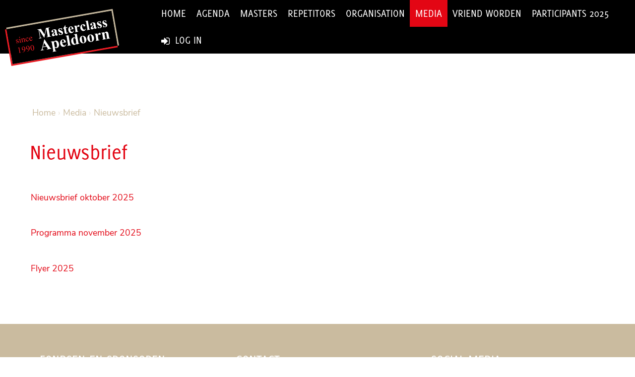

--- FILE ---
content_type: text/html; charset=ISO-8859-1
request_url: https://www.masterclass-apeldoorn.nl/media/nieuwsbrief
body_size: 3540
content:


<!DOCTYPE html>
<html>
<head>
<link rel="icon" type="image/png" href="/favicon.png">
<link rel="apple-touch-icon-precomposed" sizes="144x144" href="https://www.masterclass-apeldoorn.nl/img/apple-touch-icon-144x144-precomposed.png">
<link rel="apple-touch-icon-precomposed" sizes="114x114" href="https://www.masterclass-apeldoorn.nl/img/apple-touch-icon-114x114-precomposed.png">
<link rel="apple-touch-icon-precomposed" sizes="72x72" href="https://www.masterclass-apeldoorn.nl/img/apple-touch-icon-72x72-precomposed.png">
<link rel="apple-touch-icon-precomposed" href="https://www.masterclass-apeldoorn.nl/img/apple-touch-icon-precomposed.png">
<meta charset="iso-8859-1" />
<title>Nieuwsbrief</title>
<meta name="viewport" content="width=device-width, initial-scale=1.0" />
<meta name="description" content="" />
<meta name="keywords" content="" />
<meta name="copyright" content="Stichting Masterclass Apeldoorn" />
<meta name="robots" content="index, follow" />
<meta name="web_author" content="aa webdesign | www.aawebdesign.nl" />
<link rel="stylesheet" href="/css/font-awesome-4.6.3/css/font-awesome.min.css">
<link rel="stylesheet" type="text/css" href="/css/reset.css" />
<link rel="stylesheet" type="text/css" href="/css/basis.css" />
<link rel="stylesheet" type="text/css" href="/css/menu.css" /><style type="text/css">
 		body {
            background: url(/UserFiles/Image/Achtergrond/violin.jpg) center center no-repeat;
            background-attachment: fixed;	
            background-size: cover;
        }
</style>
<!--[if lt IE 9]>
<script src="/js/polyfill-indexOf.js" type="text/javascript"></script>
<script src="//html5shiv.googlecode.com/svn/trunk/html5.js"></script>
<script src="//css3-mediaqueries-js.googlecode.com/svn/trunk/css3-mediaqueries.js"></script>
<script>
      var e = ("abbr,article,aside,audio,canvas,datalist,details," +
        "figure,footer,header,hgroup,mark,menu,meter,nav,output," +
        "progress,section,time,video").split(',');
      for (var i = 0; i < e.length; i++) {
        document.createElement(e[i]);
      }
    </script>
<![endif]-->
<!--[if lt IE 9]>
<link rel="stylesheet" type="text/css" href="/css/lte-ie8.css" />
<script src="/js/scripts/Respond-master/dest/respond.min.js"></script>
<![endif]-->
<script>
  (function(i,s,o,g,r,a,m){i['GoogleAnalyticsObject']=r;i[r]=i[r]||function(){
  (i[r].q=i[r].q||[]).push(arguments)},i[r].l=1*new Date();a=s.createElement(o),
  m=s.getElementsByTagName(o)[0];a.async=1;a.src=g;m.parentNode.insertBefore(a,m)
  })(window,document,'script','//www.google-analytics.com/analytics.js','ga');

  ga('create', 'UA-364955-69', 'auto');
  ga('set', 'forceSSL', true);
  ga('set', 'anonymizeIp', true);
  ga('send', 'pageview');

</script>

<!-- Google tag (gtag.js) -->
<script async src="https://www.googletagmanager.com/gtag/js?id=G-S9W7ZSMCN1"></script>
<script>
  window.dataLayer = window.dataLayer || [];
  function gtag(){dataLayer.push(arguments);}
  gtag('js', new Date());

  gtag('config', 'G-S9W7ZSMCN1');
</script>

<script type="text/javascript" src="https://ajax.googleapis.com/ajax/libs/jquery/1.7.2/jquery.min.js"></script>

</head>

<body >
<input id="toggle" type="checkbox" />
<nav><label class="close" for="toggle" onclick><span>X</span> sluiten</label><ul id="nav">
<li><a href='/' target="_self">Home</a></li>
<li><a href='/agenda' target="_self">Agenda</a></li>
<li class="menu-item-type-custom"><a href='#' class='x has-submenu' target="_self">Masters</a>
<ul class="sub-menu"><li><a href='/masters/chen-halevi' target="_self">Chen Halevi</a></li>
<li><a href='/masters/ella-van-poucke' target="_self">Ella van Poucke</a></li>
<li><a href='/masters/philippe-graffin' target="_self">Philippe Graffin</a></li>
<li><a href='/masters/hannes-minnaar' target="_self">Hannes Minnaar</a></li>
<li><a href='/masters/jeroen-reuling' target="_self">Jeroen Reuling</a></li>
<li><a href='/masters/pierre-henri-xuereb' target="_self">Pierre-Henri Xuereb</a></li>
</ul>
</li>
<li class="menu-item-type-custom"><a href='/repetitors' class='x has-submenu' target="_self">Repetitors</a>
<ul class="sub-menu"><li><a href='/repetitors-2008/mirsa-adami' target="_self">Mirsa Adami</a></li>
<li><a href='/jelger-blanken-2/jelger-blanken' target="_self">Jelger Blanken</a></li>
<li><a href='/repetitors-2008/daniel-kramer' target="_self">Daniel Kramer</a></li>
<li><a href='/repetitors/sander-sittig' target="_self">Sander Sittig</a></li>
<li><a href='/repetitors/noriko-yabe' target="_self">Noriko Yabe</a></li>
<li><a href='/repetitors/caspar-vos' target="_self">Caspar Vos</a></li>
</ul>
</li>
<li class="menu-item-type-custom"><a href='#' class='x has-submenu' target="_self">Organisation</a>
<ul class="sub-menu"><li><a href='/organisation/organisatie' target="_self">Board</a></li>
<li><a href='/organisation/fondsen-en-sponsoren' target="_self">Fondsen en sponsoren</a></li>
<li><a href='/organisation/geschiedenis-apeldoornse-masterclass' target="_self">Geschiedenis</a></li>
<li><a href='/organisation/the-history-of-masterclass-apeldoorn' target="_self">The history of Masterclass Apeldoorn</a></li>
<li><a href='/organisation/anbi' target="_self">ANBI</a></li>
</ul>
</li>
<li class="menu-item-type-custom"><a href='#' class='x has-submenu' id="here" target="_self">Media</a>
<ul class="sub-menu"><li><a href='/media/fotoalbum' target="_self">Foto&#039;s</a></li>
<li><a href='/media/video' target="_self">Video&#039;s</a></li>
<li><a href='/media/audio' target="_self">Soundcloud</a></li>
<li><a href='/media/nieuwsbrief' id="here" target="_self">Nieuwsbrief</a></li>
</ul>
</li>
<li><a href='/vriend-worden' target="_self">vriend worden</a></li>
<li><a href='/participants-2025' target="_self">Participants 2025</a></li>
<li><a href="/intranet"><i class="fa fa-sign-in" aria-hidden="true"></i> log in</a></li></ul></nav>
<div class="wrapper">
  <div class="inner">


<div id="sitecontainer1">
	<div id="header">
		<div id="navigatiecontainer" class="clearfix">
			<div id="navigatie">
				<img src="/img/logo.svg" alt="logo Masterclass Apeldoorn" id="logo" onerror="this.src='/img/logo.png'; this.onerror=null;" />
				<div id="menu"><label class="close" for="toggle" onclick><span>X</span> sluiten</label><ul id="nav">
<li><a href='/' target="_self">Home</a></li>
<li><a href='/agenda' target="_self">Agenda</a></li>
<li class="menu-item-type-custom"><a href='#' class='x has-submenu' target="_self">Masters</a>
<ul class="sub-menu"><li><a href='/masters/chen-halevi' target="_self">Chen Halevi</a></li>
<li><a href='/masters/ella-van-poucke' target="_self">Ella van Poucke</a></li>
<li><a href='/masters/philippe-graffin' target="_self">Philippe Graffin</a></li>
<li><a href='/masters/hannes-minnaar' target="_self">Hannes Minnaar</a></li>
<li><a href='/masters/jeroen-reuling' target="_self">Jeroen Reuling</a></li>
<li><a href='/masters/pierre-henri-xuereb' target="_self">Pierre-Henri Xuereb</a></li>
</ul>
</li>
<li class="menu-item-type-custom"><a href='/repetitors' class='x has-submenu' target="_self">Repetitors</a>
<ul class="sub-menu"><li><a href='/repetitors-2008/mirsa-adami' target="_self">Mirsa Adami</a></li>
<li><a href='/jelger-blanken-2/jelger-blanken' target="_self">Jelger Blanken</a></li>
<li><a href='/repetitors-2008/daniel-kramer' target="_self">Daniel Kramer</a></li>
<li><a href='/repetitors/sander-sittig' target="_self">Sander Sittig</a></li>
<li><a href='/repetitors/noriko-yabe' target="_self">Noriko Yabe</a></li>
<li><a href='/repetitors/caspar-vos' target="_self">Caspar Vos</a></li>
</ul>
</li>
<li class="menu-item-type-custom"><a href='#' class='x has-submenu' target="_self">Organisation</a>
<ul class="sub-menu"><li><a href='/organisation/organisatie' target="_self">Board</a></li>
<li><a href='/organisation/fondsen-en-sponsoren' target="_self">Fondsen en sponsoren</a></li>
<li><a href='/organisation/geschiedenis-apeldoornse-masterclass' target="_self">Geschiedenis</a></li>
<li><a href='/organisation/the-history-of-masterclass-apeldoorn' target="_self">The history of Masterclass Apeldoorn</a></li>
<li><a href='/organisation/anbi' target="_self">ANBI</a></li>
</ul>
</li>
<li class="menu-item-type-custom"><a href='#' class='x has-submenu' id="here" target="_self">Media</a>
<ul class="sub-menu"><li><a href='/media/fotoalbum' target="_self">Foto&#039;s</a></li>
<li><a href='/media/video' target="_self">Video&#039;s</a></li>
<li><a href='/media/audio' target="_self">Soundcloud</a></li>
<li><a href='/media/nieuwsbrief' id="here" target="_self">Nieuwsbrief</a></li>
</ul>
</li>
<li><a href='/vriend-worden' target="_self">vriend worden</a></li>
<li><a href='/participants-2025' target="_self">Participants 2025</a></li>
<li><a href="/intranet"><i class="fa fa-sign-in" aria-hidden="true"></i> log in</a></li></ul></div>
				
				<header>
					<label class="btn" for="toggle" onclick>
					<svg width="30" height="24">
					  <path d="M0,3 30,3" stroke="#C5BA9F" stroke-width="4" class="svg" />
					  <path d="M0,12 30,12" stroke="#C5BA9F" stroke-width="4" class="svg" />
					  <path d="M0,21 30,21" stroke="#C5BA9F" stroke-width="4" class="svg" />
					</svg>
					</label>
				</header>
			</div>
		</div>
		<div id="noimg"></div>
	</div>
	<div id="contentcontainer" class="bg0">	
		<div id="content" class="clearfix">
			<div id="kruimelpad" class="clearfix"><a href="/welkom">Home</a>  &rsaquo; <a href="/media/nieuwsbrief#">Media</a>  &rsaquo; <a href="/media/nieuwsbrief">Nieuwsbrief</a> </div>
			<h1>Nieuwsbrief</h1>
			<div id="hoofdtekst"><p><a href="/UserFiles/File/NieuwsbriefOktober2025.pdf" target="_blank">Nieuwsbrief oktober 2025</a></p>

<p><a href="/UserFiles/File/Programma%202025.pdf" target="_blank">Programma november 2025</a></p>

<p><a href="/UserFiles/File/FlyerNovember.pdf" target="_blank">Flyer 2025</a></p></div>
			<div id="sidebar"></div>
		</div></div>
	<div id="footercontainer" class="bg3 clearfix">
		<div id="footer" class="cols-one clearfix">
			<div class="cols-one">
				<div class="cols-three flex-grid">
					<div class="col"><h2>Fondsen en sponsoren</h2>

<p>- <a href="http://www.apeldoorn.nl" target="_blank">Gemeente Apeldoorn&nbsp;</a><br />
- <a href="https://www.vanlanschotkempen.com/nl-nl" target="_blank">Van Lanschot Kempen</a><br />
- <a href="https://www.rotary.nl/apeldoorntloo/" target="_blank">Rotary Apeldoorn &#39;t Loo</a><br />
- <a href="http://www.berchheemstede.nl" target="_blank">Van den Berch van Heemstede Stichting</a><br />
-&nbsp;<a href="https://www.gilleshondiusfoundation.org/" target="_blank">Gilles Hondius&#8232;Foundation</a><br />
- <a href="http://wellvandersnoek.nl/" target="_blank">Stichting van Well van der Snoek</a><br />
- <a href="https://mullerfonds.nl/" target="_blank">Hendrik Mullerfonds</a><br />
- <a href="https://www.kinsbergenfonds.nl/home" target="_blank">Admiraal van Kinsbergenfonds</a><br />
- <a href="https://hetkersjesfonds.nl/" target="_blank">Het Kersjes Fonds</a></p>

<p><a href="https://www.rotary.nl/apeldoorntloo/" target="_blank"><img alt="" height="50" src="/UserFiles/Image/logo-rotary.jpg" width="67" /></a>&nbsp;&nbsp;<a href="https://www.vanlanschotkempen.com/nl-nl" target="_blank"><img alt="" height="50" src="/UserFiles/Image/Van%20LanschotKempen.jpg" width="70" /></a>&nbsp;&nbsp;<a href="https://www.apeldoorn.nl/" target="_blank"><img alt="" height="50" src="/UserFiles/Image/GemeenteApeldoorn.jpg" width="67" /></a>&nbsp;<a href="https://www.gilleshondiusfoundation.org/" target="_blank"><img alt="" height="50" src="/UserFiles/Image/Hondius.jpg" width="36" /></a><br />
&nbsp;<a href="http://berchheemstede.nl" target="_blank"><img alt="" height="50" src="/UserFiles/Image/berchheemstede.jpg" width="53" /></a>&nbsp; &nbsp;<a href="https://wellvandersnoek.nl/" target="_blank"><img alt="" height="75" src="/UserFiles/Image/wellsnoek.jpg" width="80" /></a>&nbsp;&nbsp;<a href="https://mullerfonds.nl/" target="_blank"><img alt="" height="50" src="/UserFiles/Image/Mullerfonds.jpg" width="84" /></a><br />
<a href="https://www.kinsbergenfonds.nl/home" target="_blank"><img alt="" height="47" src="/UserFiles/Image/Van%20Kinsbergen.jpg" width="50" /></a>&nbsp; <a href="https://hetkersjesfonds.nl/" target="_blank"><img alt="" height="47" src="/UserFiles/Image/Kersjesfonds.jpg" width="50" /></a></p></div>
					<div class="col"><h2>Contact</h2>

<p>Internationale Stichting Masterclass Apeldoorn<br />
Plantsoen Welgelegen 191<br />
7321 ZM Apeldoorn</p>

<p><strong><a href="mailto:info@masterclass-apeldoorn.nl">info@masterclass-apeldoorn.nl</a></strong></p>

<p>KvK 41051161</p></div>
					<div class="col"><h2>Social Media<br />
&nbsp;<a href="https://www.facebook.com/MasterclassApeldoorn/" target="_blank"><span class="fa fa-facebook-official"></span></a><a href="https://soundcloud.com/search?q=masterclass%20apeldoorn" target="_blank" title="Beluister geluidsopnamen van Masterclass Apeldoorn op Soundcloud"><span class="fa fa-soundcloud"></span></a> <a href="https://twitter.com/mclassapeldoorn" target="_blank"><span class="fa fa-twitter-square"></span></a>&nbsp;<a href="https://www.youtube.com/channel/UCRazV819XeWGea_bkEt6WRw" target="_blank"><span class="fa fa-youtube"></span></a></h2>

<p><a href="/organisation/anbi"><img alt="" height="50" src="/UserFiles/Image/ANBI.png" width="63" /></a></p>

<p><a href="http://www.masterclass-apeldoorn.nl/UserFiles/File/Privacyverklaring%20ISMA_NL(1).pdf" target="_blank">Privacybeleid</a></p></div>
				</div>
			</div>
		</div>
	</div>
</div>
	</div>
</div>
<!-- include Cycle2 -->
<script src="/js/scripts/cycle2/jquery.cycle2.min.js"></script>
<script src="/js/scripts/cycle2/jquery.cycle2.swipe.min.js"></script>
<script src="/js/scripts/cycle2/jquery.cycle2.autoheight.min.js"></script>
<script>
$(document).ready(function () {
	 $( 'li.menu-item-type-custom' ).on('click', function(){
		$(this).siblings().find('ul').hide();
		$(this).siblings().find('> a').removeClass('select');
		$(this).find('> a').toggleClass('select');
		$(this).children('ul').toggle();
	 });


	$(".leesmeer").click(function(){
   			$(this).parent().toggleClass('active').siblings().removeClass('active');
			$(".leesmeer").not(this).next(".extra").slideUp("slow");
    		$(this).next(".extra").slideToggle("slow");
	});
	
	$('.go-to-top').click(function () {
		$('html,body').animate({
		scrollTop: 0
		}, 500);
		return false;
	});
	
	$('#content img').css('height', '');
	
});
</script>
<script type="text/javascript" src="/js/scripts/retina.min.js"></script>
</body>
</html>

--- FILE ---
content_type: text/css
request_url: https://www.masterclass-apeldoorn.nl/css/basis.css
body_size: 4551
content:
@charset "utf-8";
/* CSS Document */

/* A font by Jos Buivenga (exljbris) -> www.exljbris.com */
@font-face {
	font-family: 'Conv_Delicious-Roman';
	src: url('fonts/Delicious-Roman.eot');
	src: local('☺'), url('fonts/Delicious-Roman.woff') format('woff'), url('fonts/Delicious-Roman.ttf') format('truetype'), url('fonts/Delicious-Roman.svg') format('svg');
	font-weight: normal;
	font-style: normal;
}
@font-face {
	font-family: 'Conv_Delicious-Italic';
	src: url('fonts/Delicious-Italic.eot');
	src: local('☺'), url('fonts/Delicious-Italic.woff') format('woff'), url('fonts/Delicious-Italic.ttf') format('truetype'), url('fonts/Delicious-Italic.svg') format('svg');
	font-weight: normal;
	font-style: normal;
}
/* nunito-sans-regular - latin */
@font-face {
  font-family: 'Nunito Sans';
  font-style: normal;
  font-weight: 400;
  src: url('/css/fonts/nunito-sans-v6-latin-regular.eot'); /* IE9 Compat Modes */
  src: local(''),
       url('/css/fonts/nunito-sans-v6-latin-regular.eot?#iefix') format('embedded-opentype'), /* IE6-IE8 */
       url('/css/fonts/nunito-sans-v6-latin-regular.woff2') format('woff2'), /* Super Modern Browsers */
       url('/css/fonts/nunito-sans-v6-latin-regular.woff') format('woff'), /* Modern Browsers */
       url('/css/fonts/nunito-sans-v6-latin-regular.ttf') format('truetype'), /* Safari, Android, iOS */
       url('/css/fonts/nunito-sans-v6-latin-regular.svg#NunitoSans') format('svg'); /* Legacy iOS */
}



html {
	/*basis voor baseline grid*/
	font-size: 100%;
	line-height: 1;
	position: relative;
	
}

body {
	font-family: 'Nunito Sans',Sans-Serif; 
	font-size: 1.1em;
	line-height: 1.5;
	color: #414042; /*#5F646A;*/
	margin: 0;
}

img { max-width: 100%; height: auto;  }
img.left { float: left; margin: 0 1em 1em 0; }
img.right { float: right; margin: 0 0 1em 1em; }

p { margin: .75em auto; max-width: 1120px; padding: 1rem 0; }
@media screen and ( max-width: 1120px ) { 
	p { padding: 1rem 2rem; }
	#sidebar p { padding: 1rem; }
	#sidebar h3 { padding-left: 1rem; }
	#sidebar form { padding-left: 1rem; }
}

h1 { font-family: 'Conv_Delicious-Roman'; font-weight: normal; font-size: 2.4em; color:#e30614; }
h1, h2, h3, h4, h5, h6 { font-family: 'Conv_Delicious-Roman'; max-width: 1120px; margin-left: auto; margin-right: auto; }
h2 { font-size: 1.8em; color:#e30614; }
h3 { font-size: 1.3em; }

a:link, a:active, a:visited { color: #E30614; text-decoration: none; }
a:hover { text-decoration: underline; }
/*a.button { background: #e30614; color:#fff; padding: .25em .5em; border-radius: 10px; }
a.button:hover { text-decoration: none; background: #B60510;  }*/

a.button, .button { display: inline-block; background: #e30614; color:#fff; padding: .5em .75em; margin: .25em; text-decoration: none; white-space:nowrap; border: 1px solid #fff; border-radius: 10px; box-shadow: 2px 2px 5px rgba(241,29,26,.6); transition: all .1s ease 0s;  }
a.button:hover, .button:hover { /*background: #B60510;*/ box-shadow: 2px 2px 5px rgba(1,42,106,.8); }
a.button:not(.terug):after { font-family: 'FontAwesome'; content: '\f105'; display: inline-block; padding-left: .75em; }
a.button.terug:before { font-family: 'FontAwesome'; content: '\f104'; display: inline-block; padding-right: .75em; }

a.button_wit, .button_wit { display: inline-block; background: #fff; color:#e30614; padding: .5em .75em; margin: .25em; text-decoration: none; white-space:nowrap; border: 1px solid #e30614; border-radius: 10px; box-shadow: 2px 2px 5px rgba(255,255,255,.6); transition: all .1s ease 0s;  }
a.button_wit:hover, .button_wit:hover { /*background: #B60510;*/ box-shadow: 2px 2px 5px rgba(1,42,106,.8); }
a.button_wit:not(.terug):after { font-family: 'FontAwesome'; content: '\f105'; display: inline-block; padding-left: .75em; }
a.button_wit.terug:before { font-family: 'FontAwesome'; content: '\f104'; display: inline-block; padding-right: .75em; }


/* huisstijl kleuren */
.bg0 { background: #fff; /*wit*/ }
.bg1 { background: #E30614; /*rood*/ }
.bg2 { background: #290102; /*bruin*/ }
.bg3 { background: #CABB9F; /*beige*/ }


/* site opbouw */
#sitecontainer { max-width: 1400px; margin: auto; box-sizing:border-box; }
#header {  }
	#navigatiecontainer { /*height: 85px;*/ background:#000; color:#fff; position: relative; z-index: 2; border-bottom: 1px solid #fff;}
	#slideshow { position: relative; z-index: 1; }
	#slidetekst { position: absolute; bottom: 0; max-width: 990px; margin: 0 auto; }
	#logo { width: 50%; max-width: 130px; position: absolute; top: 8px; left: 10px; }
#contentcontainer { padding: 0 0em;  }
	#content { max-width: 1220px; box-sizing: border-box; margin: 0 auto; padding: 2em 0;  }
	#hoofdtekst { box-sizing: border-box; padding: 1em 0em 2em 0em; color:#000; }
	#sidebar { box-sizing: border-box; padding: 1em 0em 2em 1em; color:#000; }
#footercontainer { margin-bottom: 80vh;  }
	#footer { max-width: 1220px; margin: 2em auto; padding: 1em; }
	.kol3 { box-sizing: border-box; padding: 1em 1em 2em 1em; color:#000; text-align:center; }
	#footer h2 { color:#fff; font-family: 'Conv_Delicious-Roman'; text-transform:uppercase; font-size: 1.5em; font-weight: normal; margin-bottom: 1em; }
	#footer a:link, #footer a:active, #footer a:visited { color:inherit; }
	#footer a:hover { color: #fff; }

#noimg { height: 70px; background:#fff;}

	#content > h1 { margin-left: .7em; }
	#content > h2 { margin-left: .7em; }
	#content > h3 { margin-left: .7em; }
	#hoofdtekst > h3 { margin-left: 1.3em; }
	#hoofdtekst > p { margin: .75em 1.8em; }
@media screen and ( max-width: 1120px ) { 
	#hoofdtekst > p { margin: .75em 0em; }
}


/* fontAwesome */
.fa { font-size: 50px; }
#footer .fa { font-size: 30px; margin-right: .25em; vertical-align: middle; }
#nav .fa, #navigatiecontainer .fa { font-size: 20px; margin-right: .25em; vertical-align: middle; }


#content img { margin: .5em; }
#content ul { padding: 1em 0 1em 2em; list-style:disc; }

.headerimg { display: block; width: 100vw; }

#kruimelpad { padding: 0 0 2em 2em; color: #EAE3D9;  }
#kruimelpad a:link, #kruimelpad a:active, #kruimelpad a:visited { color: #CABB9F; text-decoration:none; }
#kruimelpad a:hover { text-decoration: underline; }

/* tekstblokken */
.blok1 { clear: both; background: #e30614; box-sizing:border-box; padding: 1em; margin-bottom: 1em; }
.blok2 { clear: both; background: #290102; box-sizing:border-box; padding: 1em; margin-bottom: 1em; color:#fff;  }
.blok3 { clear: both; background: #cabb9f; box-sizing:border-box; padding: 1em; margin-bottom: 1em; }
.blok4 { clear: both; border: 1px solid #CABB9F; box-sizing:border-box; padding: 1em; margin-bottom: 1em; line-height:20px; }
.blok5 { clear: both; box-sizing:border-box; margin-bottom: 1em; }	/* fotoblok */
.UK { clear: both; box-sizing:border-box; border: 1px solid #CABB9F; margin-bottom: 1em; background: url(../img/envlag-here.gif) top .75em left .5em no-repeat; padding: 1em 1em 1em 3.5em;  }
.NL { clear: both; box-sizing:border-box; border: 1px solid #CABB9F; margin-bottom: 1em; background: url(../img/nlvlag-here.gif) top .75em left .5em no-repeat; padding: 1em 1em 1em 3.5em;  }
.soundcloud { clear: both; box-sizing:border-box; background: #290102; color:#fff; margin-bottom: 1em; padding: 1em; }
	.soundcloud a { color:#fff; text-decoration: none; }
	.soundcloud:hover { background: #A99163;  }
.citaat { font-family: 'Conv_Delicious-Italic'; font-size: 1.25em; line-height:1.5 }


.blok1 a:link, .blok1 a:active, .blok1 a:visited { color:#fff; text-decoration: underline; }
.blok1 a:hover { color: #000; }
.blok1 a.button { display: inline-block; background: #000; color:#fff; text-transform: uppercase; text-decoration: none; padding: .5em; margin-top: 1.5em; }
.blok1 a.button:hover { text-decoration:none; background:#fff; color:#000; }
.blok1 .titel { color:#fff; text-transform: uppercase; font-size: 1.4em; }

.blok2 a:link, .blok2 a:active, .blok2 a:visited { color:#fff; text-decoration: underline; }
.blok2 a:hover { color: #CABB9F; }
.blok2 a.button { display: inline-block; background: #CABB9F; color:#fff; text-transform: uppercase; text-decoration: none; padding: .5em; margin-top: 1.5em; }
.blok2 a.button:hover { text-decoration:none; background:#fff; color:#CABB9F; }
.blok2 .titel { color:#fff; text-transform: uppercase; font-size: 1.4em; }

.blok3 a:link, .blok3 a:active, .blok3 a:visited { color:#fff; text-decoration: underline; }
.blok3 a:hover { color: #e30614; }
.blok3 a.button { display: inline-block; background: #000; color:#fff; text-transform: uppercase; text-decoration: none; padding: .5em; margin-top: 1.5em; }
.blok3 a.button:hover { text-decoration:none; background:#fff; color:#000; }
.blok3 .titel { color:#fff; text-transform: uppercase; font-size: 1.4em;  }

.blok4 a.button { display: inline-block; background: #e30614; color:#fff; text-transform: uppercase; padding: .5em; margin-top: 1.5em; }
.blok4 a.button:hover { text-decoration:none; background:#CABB9F;  }
.blok4 .titel { color:#e30614; text-transform: uppercase; font-size: 1.4em; }

#contentcontainer ul { margin: 1em; }



/* home */
#home_left { box-sizing: border-box; }
#home_middle { box-sizing: border-box; }


#home_left img, #home_middle img { margin: 0; }


/*access*/
#inlogform {			margin: 0 1em; }
#inlogform .label {		display: block; width: 98%; padding: 0 .375em; margin: 1em 0 0 0; }
#inlogform input { 		width: 98%; padding: .375em; margin: .375em 0;	}
#inlogform input#button { width: 80px; background: #290102; color:#fff; border-radius: 10px; border: none; }
#inlogform input#button:hover { background:#E30614; }
#inlogform input#radio { width: 20px; }
	
	
/* img slideshow */
.slide {  }
.cycle-slideshow, .cycle-slideshow * { -webkit-box-sizing: border-box; -moz-box-sizing: border-box; box-sizing: border-box; }
.cycle-slideshow { width:100%; overflow:hidden; position: relative; z-index: 1; background:#E30614; }
.cycle-slideshow img { display: block; width: /*100%;*/ 100vw; padding: 0; }


/* overlay */
.cycle-overlay { 		-webkit-box-sizing: border-box; -moz-box-sizing: border-box; box-sizing: border-box; 
						font-family: 'Conv_Delicious-Roman'; font-size: 1.05em; 
						padding: 1em 1em 1em 1em;
						position: relative;
						width: 100%; max-width: 990px; 
						z-index: 600;}
/*.cycle-overlay a { 		text-decoration: none; }
.cycle-overlay .tekst {	float: left; color:#000; }
.cycle-overlay h1 {		font-size: 1.4em; color: #000; font-weight: normal; line-height: 1.2 }	
.cycle-overlay h2 {		font-size: .85em; color:#fff; font-weight: normal; line-height: 1.2 }

.cycle-overlay .button { font-family: 'Conv_Delicious-Roman'; font-size: 1.05em; padding: .5em; float: right; text-align:center; background:#fff; border: none; cursor: pointer; }


.cycle-prev, .cycle-next { position: absolute; top: 0px; width: 50px; height: 100%; display: inline-block; opacity: 0.6; z-index: 800; cursor: pointer; }
.cycle-prev { left: 10px; background: url("../img/arrow-left.png") 40% 25% no-repeat; }
.cycle-next { right: 10px; background: url("../img/arrow-right.png") 60% 25% no-repeat; }
.cycle-prev:hover, .cycle-next:hover { opacity: 1; }*/


/* agenda */
.agendaregel { padding: 1em; border-bottom: 1px dotted #CABB9F; margin: 0 1.7em; }
.agenda_icons { float: right; }
.agenda_icons .icon { width: 30px; height: auto; margin-left: .25em; }

.agendaregel:hover, .agendaregel.active { background: #F3F1EC url(../img/bg_agenda.png) top 1em left -0.5em no-repeat; }
.agendaregel:not(.archief):hover .icon .a { fill: #e30614; }

.agendaregel h2 { color: #E30614; font-weight: normal; font-size: 1.4em; }
.agendaregel h3 { color: #988154; font-weight: normal; font-size: 1.2em;}
.agenda_icons .icon:hover .a { fill : #E30614; }
.agendaregel .button { font-family: 'Conv_Delicious-Roman'; font-size: 1em; padding: .5em; text-align:center; background:#000; color:#fff; border: none; cursor: pointer; }
.agendaregel .button:hover { background: #e30614;  }

.agendadetail { padding: 1em; }
.agendadetail h2 { color: #E30614; font-weight: normal; font-size: 1.4em; }
.agendadetail h3 { color: #CABB9F; font-weight: normal; font-size: 1.2em;}


.leesmeer {			width: 15%; min-width: 100px;  font-family: 'Conv_Delicious-Roman'; font-size: 1em; padding: .5em; text-align:center; background:#000; color:#fff; border: none; cursor: pointer;	}
.extra { 			display: none; margin: 1em 0; background:#F3F1EC; } 
.extra p {			clear: both;  }


.agendaregel.archief { margin-top: 1em; }
.agendaregel.archief .leesmeer { width: 100%; text-align:left; background:none; color:#000; font-size: 1.4em; color:#e30614; padding: 0;  }
.archief .extra { line-height: 2; }
.archief .icon { width: 20px; height: auto;  }
.al_titel {		display: inline-block; width: 50%; margin-bottom: .5em; vertical-align:top; }
.al_details {	display: inline-block; width: 40%; color: #7c7c7c; margin-bottom: .5em; vertical-align: top; }



/* agendablok */
.agendablok { /*padding: 1em;*/ }
.agendablok_datum { color:#fff; font-site: .8em; margin-top: .75em; }
.agendablok h1 { color:#fff; font-weight: normal; }
.agendablok h2 { color: #290102; font-size: 1.1em; font-weight: normal; }

.blok2 .agendablok h2 { color: #CABB9F; }
.blok4 .agendablok_datum { color:#e30614; }
.blok4 .agendablok h1 { color: #30614; }


/* fotoalbum */
a .f_album { 			display: block; box-sizing:border-box; border-bottom: 1px dotted #CABB9F;  }
a:hover .f_album { 		background:#F3F1EC; }
.f_album {				padding: .7em; vertical-align:top;  }
.fa_thumb { 			float: left; width: 40%; box-sizing:border-box; max-width: 200px; padding-right: 1.05em; text-align:center; }
.fa_tekst { 			float: left; width: 60%; box-sizing:border-box; font-weight: bold; }
.fa_count { 			color:#000; font-weight: normal; font-size: .85em; }
.fa_nav { 				margin: 0 1em .5em 1em;  }
.fa_group { 			display: table; width: 100%; overflow: hidden; }
.fa_pic { 				display: table-cell; float: left; width: 24%; box-sizing:border-box; text-align:center; background:#F3F1EC; margin:1% 1% 1% 0; padding: .7em; padding-bottom: 100000px; margin-bottom: -99990px; }
a:hover .fa_pic { 		background: #CABB9F; }

.paginering {			line-height: 3; margin: 1em; }
.paginering a {			padding: .375em .75em; border: 1px solid #CABB9F; text-decoration: none; color: #CABB9F; }
.paginering a:hover {	background: #E30614; color: #fff; border: 1px solid #fE30614;	}
.paginering a.here {	background: #CABB9F; color:	#fff; }
.paginering .fa {		font-size: 15px;	}


/* gastouders */
.ga { padding: 1em; border-bottom: 1px dotted #CABB9F; }
.ga:hover, .ga.active { background: #F3F1EC url(../img/bg_agenda.png) top 1em left -0.5em no-repeat; }
.ga label {				font-weight: bold;  }
.ga_naam {				font-weight: bold; }
.ga_adres {				margin-bottom: 1em;}
.ga_contact {			margin-bottom: 1em; }
.ga_guests {			background: #F3F1EC; padding: 1em; }

/* participants */
.participant { padding: 1em; border-bottom: 1px dotted #CABB9F; }
.participant .label { display: inline-block; width: 200px; }


@media screen and (min-width: 30em ) {
	#logo { width: 50%; max-width: 180px; position: absolute; top: 8px; left: 10px; }
}

	/* overlay */
	.cycle-overlay { 		position: absolute; bottom: 0em; left: 1%; right: 0; z-index: 99; max-width: 190px; }
	.cycle-overlay.bg1 { 	background: rgba(227,6,20,0); }
	.cycle-overlay a { 		text-decoration: none; }
	.cycle-overlay .tekst {	float: left; color:#fff; }
	.cycle-overlay h1 {		font-size: 1.8em; color: #000; font-weight: normal; line-height: 1.2; margin-left: 0; }	
	.cycle-overlay p { 		font-size: .9em; margin-left: 0; margin-right: 0; padding: .5rem 0 0; }
	.cycle-overlay h2 {		font-size: 1.15em; color:#fff; font-weight: normal; line-height: 1.2 }

	.cycle-prev { left: 20px; background: none;  }
	.cycle-next { right: 20px; background: none;  }
	.cycle-prev:hover { background: url("../img/arrow-left.png") 40% 50% no-repeat; }
	.cycle-next:hover { background: url("../img/arrow-right.png") 60% 50% no-repeat; }

@media screen and (min-width: 48em) {

	#contentcontainer { padding: 0;  }
	#logo { width: 50%; max-width: 230px; position: absolute; top: 18px; }

	#hoofdtekst { box-sizing: border-box; width: 66.6666%; float: left; padding: 1em 0em 2em 0em; color:#000; }
	#sidebar { box-sizing: border-box; width: 33.3333%; float: left; padding: 1em 0em 2em 1em; color:#000; }


	/* home */
	#home_left { box-sizing: border-box; width: 50%; float: left; padding: 0 1em 0 1em;  }
	#home_middle { box-sizing: border-box; width: 50%; float: left; padding: 0 1em; }


	/* overlay */
	.cycle-overlay { 		position: absolute; bottom: .25em; left: 3%; right: 0; z-index: 99; max-width: 350px; }
	.cycle-overlay.bg1 { 	background: rgba(227,6,20,0); }
	.cycle-overlay a { 		text-decoration: none; }
	.cycle-overlay .tekst {	float: left; color:#fff; }
	.cycle-overlay h1 {		font-size: 1.8em; color: #000; font-weight: normal; line-height: 1.2; margin-left: 0; }	
	.cycle-overlay p { 		font-size: 1.25em; margin-left: 0; margin-right: 0; padding: 1rem 0 0; }
	.cycle-overlay h2 {		font-size: 1.15em; color:#fff; font-weight: normal; line-height: 1.2 }

	/* footer */
	.kol3 { box-sizing: border-box; width: 33.3333%; float: left; padding: 1em 1em 2em 1em; color:#000; text-align:left; }


}
@media screen and (min-width: 64em) {
	.cycle-overlay { 		position: absolute; bottom: 1em; left: 3%; right: 0; z-index: 99; max-width: 500px; }
	.cycle-overlay p { 		font-size: 2em; margin-left: 0; margin-right: 0; }
}
@media screen and (min-width: 75em) {
	.cycle-overlay { 		position: absolute; bottom: 2em; left: 7%; right: 0; z-index: 99; max-width: 500px; }
	.cycle-overlay p { 		font-size: 2.5em; margin-left: 0; margin-right: 0; }
}
/* restyling 2021 */
.section { position: relative; width: 100%; display: flex; /*height: 400px; display: flex; align-items: center; justify-content: center; overflow: hidden;*/ }

.rood { position: relative; color:#fff; background: rgba(227,6,20,1); }
.lgrijs { position: relative; background: #EEEEEE url(../UserFiles/Image/music.jpg) top center no-repeat; background-size: cover; }
.lgoud { position: relative; color:#fff; background: #CABB9F; }
.rood a:link:not(.button_wit), .rood a:active:not(.button_wit), .rood a:visited:not(.button_wit) { color: #fff; }
.rood h1, .rood h2, .rood h3 { color:#fff; }


.equalcols { display: flex; flex-direction: column; justify-content: space-around; flex-wrap: nowrap; align-items: stretch; max-width: 1220px; margin: 0 auto; }
	.equalcols .col1-3 { flex-basis: 100%; background: rgb(229,233,240); padding: 1em; margin-bottom: 1em; }
	.equalcols > p { display: none; }
	.top_up { position: relative; top: -6em;  }
	.equalcols .col1-3 h2 { font-family: 'Roboto Condensed', sans-serif; font-size: 1.5em; color: rgb(1,42,106); font-weight: normal; border-bottom: 1px solid #fff; padding-bottom: .5em; margin-bottom: .5em;  }
	
.flex-grid { display: flex; flex-direction: column; justify-content: space-between; flex-wrap: nowrap; align-items: stretch; }
	.col { /*flex: 1; padding-top: 1em; padding-bottom: 1em;*/ position: relative; }
	/*.col > *:not(img):not(strong):not(span):not(.button_groen)  { padding: 1rem 2rem; }*/
	.col > p, .col > ul, .col > ol { padding: 1rem 2rem; }
	.col > h1, .col > h2, .col > h3, .col > h4 { margin-left: 2rem; margin-right: 2rem; }

	.content .col { /*min-height: 200px;*/ }
	.cols-one > .col { max-width: 1220px; margin: 0 auto; }


	@media screen and (min-width: 48.25em) {
		.equalcols { flex-direction: row;  }
		.equalcols .col1-3 { flex-basis: 30%; border-top: 3px solid #F11D1A; border-bottom: 3px solid #f11d1a; margin-bottom: 0; }
		
		.flex-grid { flex-direction: row; }
		
		
		.cols-two .col { flex-basis: 50%; }
		.cols-three .col { flex-basis: 33.3333%; }
		
		.cols-two-25 div:nth-child(1) { flex-basis: 24%; }
		.cols-two-25 div:nth-child(2) { flex-basis: 74%; }
		
		.cols-two-33 div:nth-child(1) { flex-basis: 33%; }
		.cols-two-33 div:nth-child(2) { flex-basis: 67%; }
		
		.cols-two-66 div:nth-child(1) { flex-basis: 65%; }
		.cols-two-66 div:nth-child(2) { flex-basis: 32%; }
	
		.cols-two-75 div:nth-child(1) { flex-basis: 74%; }
		.cols-two-75 div:nth-child(2) { flex-basis: 24%; }
	
		.cols-three-kleur .col { flex-basis: 31%; }
		.cols-three-mid div:nth-child(1) { flex-basis: 25%; }
		.cols-three-mid div:nth-child(2) { flex-basis: 50%; }
		.cols-three-mid div:nth-child(3) { flex-basis: 25%; }

		.uitgelicht .col { flex-basis: 23%; margin-top: 0; }

	}

	@media screen and (min-width: 1220px) {
		.cols-two, .cols-three { margin: 0 1em; }
	}
		

p.hidden, p:empty { display: none; }



.aafm {
	padding-right: .5em; font-size: .9em;
}
.aafm label { display: block; color:#333; font-size: .8em; }
.aafm .tekstveld { display: inline-block; width: 90%; padding: .25em; font-size: 1em; margin: .25em 0 .5em; }
.aafm .check { margin-bottom: .75em; }
.aafm .special { width:5px; visibility:hidden; }

.error_msg { border: 2px solid #e30614; padding: .5em; }
.error { border: 1px solid #e30614; }

--- FILE ---
content_type: text/css
request_url: https://www.masterclass-apeldoorn.nl/css/menu.css
body_size: 1758
content:
@charset "utf-8";
/* CSS Document */


/*responsive menu*/
#menu {	display: none;	}
#toggle { position: absolute; left: -999em; }

.btn {
  float: right;
  margin: 0;
  background: #000;
  padding: .5em .5em .2em .5em;
  cursor: pointer;
  /*laat de menuknop over het logo heen schuiven*/
  position: relative;
  z-index:10001;
  border: 1px solid #000;
}

.btn:hover .svg { stroke : #fff; } 


nav {
  position: absolute; padding: 5em 0 0 0; background: #000; width: 75%; left: -75%; height: 100%; 
  -webkit-transition: left 0.5s;
     -moz-transition: left 0.5s;
      -ms-transition: left 0.5s;
       -o-transition: left 0.5s;
          transition: left 0.5s;
}

.close { cursor: pointer; color: #fff; }
.close:hover { color: #999; }
.close span { border: 2px solid #fff; border-radius: 50%; padding: 0.2em 0.5em; }
		
#nav { margin: 0.1875em 0 0 0; padding: 0; list-style: none; border-top: 1px solid #fff; }
		
#nav a {
  text-decoration: none;
  color: #fff;
  padding: .5em 0 .5em 5%;
  display: block;
  border-bottom: 1px solid #fff;
  background: rgba(194,14,26,1);
  font-family: 'Conv_Delicious-Roman'; text-transform:uppercase; font-size: 1.2em;
}

#nav a:hover {  background: #000; }

.wrapper { width: 100%; overflow: hidden; }

.inner {
  float: right;
  width: 100%;
  margin-right: 0;

  -webkit-transition: 0.5s;
     -moz-transition: 0.5s;
      -ms-transition: 0.5s;
       -o-transition: 0.5s;
          transition: 0.5s;
}

/* to toggle the menu */
:checked ~ nav { left: 0; }
:checked ~ nav .close { position: absolute; top: 1.5em; left: 4%; display: block; }
:checked ~ .wrapper .inner { margin-right: -75%; }

/**/
/* inklap submenu op mobiel*/
/*submenu*/
#nav ul a { 	font-family: Arial, Helvetica, sans-serif; font-size: 1em; text-transform: none; font-weight: normal; margin: 0; padding: 1em 1em 1em 4em; }
#nav ul ul a { 	padding-left: 6em; }

#nav a.has-submenu {  background: rgba(194,14,26,1) url(../img/arrow.png) right 10px center no-repeat;	}
#nav a.has-submenu:hover {  background: rgba(194,14,26,1) url(../img/arrow-down.png) right 10px center no-repeat;	}
#nav a.x_here.has-submenu {  background: rgba(194,14,26,1) url(../img/arrow-down.png) right 10px center no-repeat;	}

li.menu-item-type-custom > .sub-menu {
	display: none;	/*verbergt het submenu in het responsive menu totdat jquery (body.inc.php onderaan) de boel toont.*/
}



#navigatie { /*max-width: 990px;*/ margin: 0 auto;  }

/*bugfixes voor iOS < 6 en Android 4.1.2*/
body {	-webkit-animation: bugfix infinite 1s; }

 
@-webkit-keyframes bugfix {
  from {padding:0;}
  to {padding:0;}
}


@media screen and (min-width: 900px) {

	:checked ~ .wrapper .inner {
		margin-right: 0%;
	  	 -webkit-transition: 0;
			-moz-transition: 0;
			 -ms-transition: 0;
		  	  -o-transition: 0;
			 	 transition: 0;
	}
	
  nav,
  :checked ~ nav {
    float: right;
    position: static;
    background: transparent;
    padding: 0;
    height: auto;
    width: 100%;
    -webkit-transition: 0;
       -moz-transition: 0;
        -ms-transition: 0;
         -o-transition: 0;
            transition: 0;
  }
		
  nav, 
  #menu .close,
  :checked ~ nav .close {
    display: none;
  }

/**/




	/*menu smartphone*/
	.btn {	display: none;	}

	/* hoofdmenu horizontaal */
	#nav { margin: 0; padding: 0; list-style: none; border-top: none; }
	#nav a {
	  text-decoration: none;
	  color: #fff;
	  padding: 1em 0 1em 5%;
	  display: block;
	  border-bottom: none;
	  /*height: 4em;*/
	  background: none;
	  background-image: none;
	}
	#nav a.has-submenu { background: none; }
	#nav a.has-submenu:hover { background: none; }
	
	#nav a:hover {
	  background: #E30614;
	  background-image: none;
	}
	#nav ul a.has-submenu {  background: rgba(194,14,26,1) url(../img/arrow.png) right 10px center no-repeat;	}
	#nav ul a.has-submenu:hover {  background: #fff url(../img/arrow.png) right 10px center no-repeat;	}
	#nav ul a.x_here.has-submenu {  background: rgba(194,14,26,1) url(../img/arrow-down.png) right 10px center no-repeat;	}



	#menu {				z-index: 600; display: block; -webkit-box-sizing: border-box; -moz-box-sizing: border-box; box-sizing: border-box; padding-left: 314px;	}

	#menu a, #menu h2{	font-family: 'Conv_Delicious-Roman'; text-transform:uppercase; font-size: 1.2em;
		display: block; line-height: 54px; white-space:	nowrap; padding: 0 .5em; color:	#fff; }
	
	#menu ul a {		text-decoration: none; text-align: center; }
	#menu ul a:hover, #menu ul a:active, #menu a#here { background: #E30614; }
	
	#menu ul ul a {		font-family: Arial, Helvetica, sans-serif; font-size: .8em; text-transform: none; font-weight: normal; text-align: left; text-decoration:	none;
						margin: 0; padding: .5em 1em; border-bottom: 1px solid #fff; white-space: normal; width: 17em; line-height: 2; }
	#menu ul ul a, #menu ul ul a:visited {	background-color: #E30614; }
	#menu ul ul a:hover, #menu ul ul a:active, #menu ul ul a#here {	background-color: #fff; color:#e30614;	}
	
	#menu ul{			list-style:	none; margin: 0; padding: 0;  }
	#menu li{			position: relative; float: left; }
	#menu li:hover {	background:#e30614; }
	
	#menu ul ul {		position: absolute; z-index: 500; top: auto; left: 0px; display: none; text-align: left; box-shadow: 3px 3px 8px #000; }
	#menu ul ul ul {	top: 0px; left: 100%; }
	
	/* Begin non-anchor hover selectors */
	
	/* Enter the more specific element (div) selector
	on non-anchor hovers for IE5.x to comply with the
	older version of csshover.htc - V1.21.041022. It
	improves IE's performance speed to use the older
	file and this method */
	
	div#menu li:hover{	cursor:	pointer; z-index: 100; }
	
	div#menu li:hover ul ul,
	div#menu li li:hover ul ul,
	div#menu li li li:hover ul ul,
	div#menu li li li li:hover ul ul
	{display:none;}
	
	div#menu li:hover ul,
	div#menu li li:hover ul,
	div#menu li li li:hover ul,
	div#menu li li li li:hover ul
	{display:block;}
	
	/* End of non-anchor hover selectors */
	
	/* Styling for Expand */
	
	/*#menu a.x, #menu a.x:visited, #menu a.x:active { color:#fff; }
	#menu ul ul a.x, #menu ul ul a.x:visited, #menu ul ul  a.x:active { color:#fff; }
	#menu a.x:hover{ color:#fff; }
	#menu ul ul a.x:hover{ color:#fff; }*/

}

--- FILE ---
content_type: image/svg+xml
request_url: https://www.masterclass-apeldoorn.nl/img/logo.svg
body_size: 10383
content:
<?xml version="1.0" encoding="utf-8"?>
<!-- Generator: Adobe Illustrator 16.0.0, SVG Export Plug-In . SVG Version: 6.00 Build 0)  -->
<!DOCTYPE svg PUBLIC "-//W3C//DTD SVG 1.1//EN" "http://www.w3.org/Graphics/SVG/1.1/DTD/svg11.dtd">
<svg version="1.1" id="Layer_1" xmlns="http://www.w3.org/2000/svg" xmlns:xlink="http://www.w3.org/1999/xlink" x="0px" y="0px"
	 viewBox="0 0 336.674 168.425" enable-background="new 0 0 336.674 168.425"
	 xml:space="preserve">
<polygon fill="#C2B59B" points="317.68,0 3.746,55.354 4.547,59.902 313.934,5.35 332.127,108.522 336.674,107.721 "/>
<polygon fill="#ED1C24" points="0,60.705 18.994,168.425 332.928,113.07 332.126,108.522 22.739,163.076 4.548,59.902 "/>
<rect x="11.258" y="31.83" transform="matrix(0.9848 -0.1736 0.1736 0.9848 -12.0659 30.5106)" width="314.158" height="104.765"/>
<g>
	<defs>
		<rect id="SVGID_1_" width="336.674" height="168.425"/>
	</defs>
	<clipPath id="SVGID_2_">
		<use xlink:href="#SVGID_1_"  overflow="visible"/>
	</clipPath>
	<path clip-path="url(#SVGID_2_)" fill="#FFFFFF" d="M116.805,75.368l4.184-19.066l10.975-1.937l0.13,0.736l-0.874,0.153
		c-0.796,0.141-1.407,0.392-1.838,0.756c-0.297,0.243-0.506,0.602-0.627,1.073c-0.094,0.345-0.018,1.187,0.218,2.524l3.134,17.777
		c0.243,1.378,0.466,2.227,0.676,2.545c0.206,0.318,0.558,0.568,1.052,0.749c0.496,0.178,1.123,0.2,1.88,0.067l0.874-0.153
		l0.13,0.734l-14.077,2.482l-0.13-0.735l0.874-0.154c0.796-0.141,1.407-0.393,1.835-0.754c0.297-0.245,0.508-0.609,0.627-1.094
		c0.09-0.346,0.017-1.194-0.221-2.546l-3.524-19.983l-6.005,26.42l-0.476,0.084l-14.805-22.565l3.349,18.989
		c0.234,1.326,0.409,2.135,0.53,2.428c0.288,0.633,0.76,1.105,1.409,1.422s1.592,0.366,2.825,0.149l0.129,0.734l-9.226,1.627
		l-0.13-0.734l0.281-0.051c0.595-0.092,1.136-0.285,1.619-0.582c0.479-0.297,0.821-0.641,1.026-1.032
		c0.203-0.392,0.323-0.91,0.359-1.561c0.003-0.149-0.102-0.829-0.315-2.036l-3.008-17.061c-0.241-1.364-0.466-2.203-0.671-2.515
		c-0.205-0.313-0.556-0.559-1.053-0.738c-0.497-0.178-1.12-0.202-1.877-0.068l-0.856,0.151l-0.13-0.736l11.018-1.941L116.805,75.368
		z"/>
	<path clip-path="url(#SVGID_2_)" fill="#FFFFFF" d="M148.346,74.952l-1.097-6.223c-1.437,1.224-2.453,2.44-3.045,3.651
		c-0.393,0.809-0.521,1.576-0.393,2.305c0.108,0.609,0.42,1.109,0.938,1.496c0.397,0.298,0.891,0.396,1.488,0.291
		C146.901,76.355,147.603,75.849,148.346,74.952 M148.602,76.403c-1.914,2.402-3.773,3.763-5.574,4.08
		c-1.059,0.187-2.005-0.005-2.828-0.578c-0.826-0.573-1.331-1.381-1.516-2.429c-0.25-1.418,0.136-2.804,1.155-4.151
		c1.018-1.348,3.41-3.325,7.175-5.929l-0.33-1.868c-0.247-1.406-0.478-2.277-0.695-2.616c-0.217-0.337-0.561-0.604-1.035-0.801
		c-0.471-0.197-0.971-0.248-1.5-0.155c-0.864,0.152-1.541,0.47-2.027,0.951c-0.303,0.298-0.428,0.608-0.372,0.926
		c0.05,0.279,0.295,0.591,0.74,0.937c0.606,0.48,0.955,0.986,1.048,1.517c0.115,0.65-0.032,1.247-0.435,1.789
		s-0.995,0.882-1.776,1.021c-0.835,0.146-1.58,0.02-2.233-0.386c-0.651-0.404-1.039-0.944-1.158-1.62
		c-0.169-0.955,0.051-1.934,0.651-2.934c0.604-1.002,1.542-1.854,2.81-2.556c1.272-0.702,2.634-1.183,4.094-1.44
		c1.763-0.31,3.225-0.182,4.384,0.385c1.159,0.569,1.97,1.264,2.426,2.084c0.287,0.524,0.604,1.787,0.958,3.789l1.272,7.219
		c0.15,0.849,0.276,1.376,0.382,1.583c0.102,0.207,0.231,0.353,0.384,0.434c0.15,0.083,0.313,0.11,0.483,0.079
		c0.345-0.061,0.653-0.367,0.926-0.921l0.68,0.371c-0.491,1.099-1.051,1.933-1.679,2.501c-0.633,0.567-1.4,0.934-2.299,1.093
		c-1.062,0.187-1.934,0.084-2.619-0.308C149.41,78.076,148.915,77.389,148.602,76.403"/>
	<path clip-path="url(#SVGID_2_)" fill="#FFFFFF" d="M167.57,56.186l1.417,6.291l-0.675,0.119c-1.142-1.74-2.207-2.877-3.196-3.415
		c-0.992-0.534-1.916-0.729-2.779-0.576c-0.544,0.096-0.974,0.36-1.293,0.792c-0.323,0.435-0.441,0.888-0.357,1.366
		c0.063,0.356,0.26,0.679,0.581,0.963c0.522,0.469,1.873,1.189,4.052,2.167c2.18,0.975,3.66,1.869,4.442,2.681
		c0.776,0.813,1.268,1.789,1.469,2.929c0.182,1.034,0.101,2.095-0.239,3.179c-0.343,1.087-0.937,1.977-1.785,2.674
		c-0.848,0.696-1.842,1.144-2.979,1.345c-0.888,0.156-2.124,0.088-3.707-0.208c-0.424-0.075-0.711-0.1-0.856-0.074
		c-0.437,0.077-0.741,0.474-0.915,1.188l-0.658,0.116l-1.497-6.625l0.678-0.12c0.905,1.645,1.954,2.813,3.149,3.504
		c1.196,0.691,2.257,0.956,3.184,0.792c0.636-0.112,1.12-0.399,1.457-0.861c0.336-0.462,0.455-0.972,0.356-1.53
		c-0.112-0.636-0.408-1.149-0.888-1.545c-0.479-0.394-1.491-0.938-3.036-1.637c-2.276-1.048-3.777-1.889-4.504-2.527
		c-1.066-0.933-1.715-2.057-1.946-3.366c-0.253-1.433,0.013-2.816,0.796-4.15c0.779-1.334,2.109-2.166,3.978-2.495
		c1.006-0.177,2.022-0.104,3.05,0.22c0.394,0.137,0.703,0.185,0.93,0.145c0.238-0.042,0.422-0.126,0.55-0.25
		c0.128-0.126,0.309-0.447,0.547-0.969L167.57,56.186z"/>
	<path clip-path="url(#SVGID_2_)" fill="#FFFFFF" d="M177.934,47.879l1.199,6.801l4.416-0.778l0.348,1.968l-4.416,0.778
		l2.023,11.474c0.188,1.073,0.36,1.757,0.516,2.053c0.154,0.293,0.375,0.515,0.662,0.661c0.283,0.148,0.535,0.203,0.744,0.166
		c0.862-0.151,1.561-0.951,2.101-2.399l0.674,0.332c-0.624,2.734-2.144,4.315-4.558,4.74c-1.178,0.208-2.234,0.057-3.164-0.458
		c-0.934-0.512-1.58-1.151-1.95-1.92c-0.211-0.428-0.494-1.637-0.845-3.625l-1.771-10.042l-2.427,0.429l-0.122-0.695
		c1.465-1.474,2.668-2.965,3.61-4.47c0.943-1.508,1.711-3.14,2.306-4.898L177.934,47.879z"/>
	<path clip-path="url(#SVGID_2_)" fill="#FFFFFF" d="M197.46,58.972c-0.376-2.133-0.752-3.577-1.123-4.33
		c-0.371-0.756-0.841-1.297-1.403-1.619c-0.318-0.19-0.713-0.245-1.175-0.163c-0.688,0.121-1.194,0.56-1.513,1.312
		c-0.573,1.319-0.68,3.005-0.316,5.059l0.122,0.696L197.46,58.972z M202.587,59.442l-10.2,1.799
		c0.553,2.445,1.553,4.278,2.999,5.499c1.106,0.938,2.306,1.295,3.593,1.068c0.795-0.141,1.477-0.489,2.049-1.049
		c0.571-0.559,1.127-1.48,1.666-2.765l0.752,0.32c-0.646,2.23-1.502,3.882-2.569,4.952c-1.071,1.07-2.407,1.746-4.009,2.028
		c-2.758,0.486-5.033-0.206-6.825-2.077c-1.441-1.508-2.388-3.527-2.834-6.06c-0.548-3.104-0.144-5.718,1.209-7.851
		c1.354-2.132,3.157-3.396,5.413-3.794c1.883-0.331,3.65,0.153,5.308,1.452C200.795,54.268,201.945,56.425,202.587,59.442"/>
	<path clip-path="url(#SVGID_2_)" fill="#FFFFFF" d="M211.105,49.042l0.743,4.216c0.894-2.14,1.749-3.606,2.569-4.399
		c0.816-0.794,1.656-1.266,2.516-1.418c0.743-0.131,1.377-0.006,1.9,0.372c0.525,0.378,0.863,0.985,1.011,1.82
		c0.155,0.888,0.062,1.618-0.282,2.182c-0.347,0.568-0.822,0.905-1.434,1.014c-0.699,0.123-1.35,0.005-1.949-0.354
		c-0.594-0.36-0.943-0.557-1.046-0.594c-0.146-0.057-0.306-0.069-0.479-0.038c-0.384,0.067-0.724,0.277-1.017,0.629
		c-0.464,0.547-0.76,1.261-0.89,2.146c-0.199,1.359-0.162,2.816,0.111,4.367l0.754,4.274l0.217,1.11
		c0.134,0.757,0.265,1.231,0.395,1.427c0.223,0.33,0.504,0.55,0.846,0.662c0.338,0.11,0.887,0.121,1.635,0.028l0.127,0.717
		l-10.045,1.771l-0.125-0.716c0.797-0.209,1.306-0.527,1.523-0.956c0.217-0.428,0.188-1.451-0.098-3.069l-1.813-10.278
		c-0.187-1.061-0.359-1.728-0.518-2c-0.2-0.348-0.439-0.585-0.723-0.713c-0.279-0.13-0.744-0.169-1.396-0.124l-0.13-0.736
		L211.105,49.042z"/>
	<path clip-path="url(#SVGID_2_)" fill="#FFFFFF" d="M238.381,58.461l0.699,0.369c-0.584,1.798-1.459,3.214-2.623,4.245
		c-1.166,1.034-2.483,1.678-3.955,1.938c-2.479,0.438-4.627-0.147-6.438-1.756c-1.813-1.605-2.953-3.723-3.416-6.346
		c-0.446-2.534-0.164-4.878,0.851-7.039c1.223-2.608,3.263-4.164,6.127-4.669c1.922-0.339,3.535-0.125,4.838,0.643
		c1.305,0.77,2.061,1.749,2.271,2.941c0.134,0.757,0.013,1.398-0.366,1.931c-0.375,0.532-0.937,0.863-1.679,0.994
		c-0.782,0.138-1.474-0.007-2.077-0.434c-0.599-0.428-1.078-1.292-1.432-2.599c-0.227-0.82-0.52-1.37-0.885-1.647
		c-0.363-0.276-0.752-0.38-1.16-0.309c-0.637,0.112-1.12,0.547-1.452,1.303c-0.509,1.143-0.578,2.767-0.206,4.875
		c0.309,1.75,0.88,3.375,1.721,4.872c0.838,1.499,1.809,2.556,2.916,3.166c0.829,0.442,1.739,0.576,2.734,0.401
		c0.65-0.115,1.238-0.376,1.77-0.785C237.146,60.148,237.734,59.45,238.381,58.461"/>
	<path clip-path="url(#SVGID_2_)" fill="#FFFFFF" d="M244.65,34.496l4.074,23.106c0.23,1.311,0.531,2.123,0.902,2.433
		c0.369,0.312,1.002,0.415,1.9,0.311l0.126,0.717l-10.044,1.771l-0.126-0.716c0.819-0.172,1.385-0.517,1.704-1.038
		c0.212-0.351,0.201-1.184-0.03-2.495l-3.394-19.25c-0.229-1.298-0.529-2.103-0.896-2.413c-0.37-0.311-0.996-0.417-1.883-0.314
		l-0.13-0.736L244.65,34.496z"/>
	<path clip-path="url(#SVGID_2_)" fill="#FFFFFF" d="M262.961,54.742l-1.097-6.223c-1.437,1.224-2.452,2.44-3.045,3.652
		c-0.394,0.808-0.521,1.575-0.394,2.304c0.109,0.609,0.421,1.109,0.938,1.496c0.397,0.298,0.892,0.396,1.488,0.291
		C261.517,56.146,262.219,55.639,262.961,54.742 M263.217,56.193c-1.913,2.402-3.772,3.763-5.573,4.08
		c-1.06,0.187-2.005-0.005-2.828-0.578c-0.826-0.573-1.331-1.381-1.517-2.429c-0.25-1.418,0.137-2.803,1.156-4.151
		c1.019-1.348,3.409-3.325,7.174-5.929l-0.33-1.868c-0.246-1.406-0.478-2.277-0.694-2.616c-0.217-0.337-0.562-0.604-1.035-0.801
		c-0.471-0.197-0.971-0.248-1.5-0.155c-0.864,0.152-1.541,0.47-2.026,0.951c-0.304,0.298-0.429,0.608-0.373,0.926
		c0.051,0.279,0.295,0.592,0.74,0.937c0.606,0.48,0.955,0.987,1.049,1.517c0.114,0.65-0.033,1.247-0.436,1.789
		s-0.995,0.882-1.777,1.021c-0.834,0.146-1.578,0.02-2.231-0.386c-0.651-0.404-1.039-0.944-1.158-1.619
		c-0.168-0.956,0.052-1.935,0.651-2.935c0.604-1.002,1.541-1.854,2.81-2.556c1.272-0.702,2.634-1.183,4.095-1.44
		c1.762-0.31,3.225-0.182,4.383,0.385c1.16,0.569,1.971,1.264,2.427,2.084c0.286,0.524,0.604,1.787,0.958,3.789l1.271,7.219
		c0.15,0.849,0.276,1.376,0.383,1.583c0.102,0.207,0.23,0.353,0.383,0.434c0.15,0.083,0.313,0.11,0.484,0.079
		c0.344-0.06,0.652-0.367,0.926-0.921l0.68,0.371c-0.491,1.099-1.051,1.932-1.68,2.501c-0.633,0.567-1.399,0.934-2.299,1.093
		c-1.062,0.187-1.934,0.084-2.619-0.308C264.025,57.866,263.53,57.179,263.217,56.193"/>
	<path clip-path="url(#SVGID_2_)" fill="#FFFFFF" d="M282.186,35.976l1.417,6.291l-0.675,0.119c-1.143-1.74-2.207-2.877-3.195-3.415
		c-0.992-0.534-1.916-0.729-2.779-0.576c-0.545,0.096-0.973,0.361-1.293,0.792c-0.323,0.435-0.441,0.888-0.356,1.365
		c0.063,0.357,0.259,0.68,0.58,0.964c0.522,0.469,1.873,1.189,4.052,2.167c2.18,0.975,3.66,1.869,4.441,2.681
		c0.777,0.813,1.268,1.789,1.469,2.929c0.182,1.034,0.102,2.095-0.238,3.179c-0.344,1.087-0.938,1.977-1.785,2.674
		c-0.849,0.696-1.842,1.144-2.979,1.344c-0.888,0.157-2.124,0.089-3.707-0.207c-0.424-0.075-0.71-0.1-0.856-0.074
		c-0.437,0.077-0.74,0.474-0.914,1.188l-0.658,0.116l-1.497-6.625l0.678-0.12c0.905,1.645,1.954,2.813,3.149,3.504
		c1.195,0.691,2.257,0.956,3.184,0.792c0.637-0.112,1.12-0.399,1.457-0.861c0.336-0.462,0.455-0.972,0.355-1.53
		c-0.111-0.636-0.407-1.149-0.887-1.545c-0.479-0.394-1.492-0.938-3.037-1.637c-2.275-1.048-3.775-1.889-4.504-2.527
		c-1.066-0.933-1.715-2.057-1.945-3.366c-0.252-1.433,0.013-2.816,0.795-4.15c0.781-1.334,2.109-2.166,3.979-2.495
		c1.006-0.177,2.021-0.104,3.051,0.22c0.394,0.137,0.702,0.185,0.93,0.145c0.238-0.042,0.422-0.126,0.55-0.25
		c0.128-0.126,0.31-0.447,0.547-0.969L282.186,35.976z"/>
	<path clip-path="url(#SVGID_2_)" fill="#FFFFFF" d="M298.035,33.181l1.413,6.292l-0.675,0.119
		c-1.139-1.741-2.203-2.878-3.195-3.415c-0.988-0.535-1.917-0.728-2.775-0.577c-0.545,0.097-0.978,0.361-1.297,0.793
		c-0.32,0.435-0.438,0.888-0.354,1.365c0.063,0.357,0.256,0.68,0.581,0.963c0.518,0.469,1.868,1.191,4.052,2.167
		c2.18,0.976,3.66,1.869,4.438,2.681c0.78,0.813,1.271,1.789,1.473,2.93c0.182,1.034,0.102,2.094-0.242,3.179
		c-0.34,1.086-0.934,1.976-1.781,2.673c-0.849,0.696-1.843,1.145-2.984,1.345c-0.887,0.157-2.123,0.09-3.707-0.206
		c-0.424-0.076-0.705-0.102-0.852-0.075c-0.437,0.077-0.744,0.474-0.919,1.188l-0.657,0.115l-1.494-6.625l0.675-0.119
		c0.905,1.646,1.954,2.813,3.149,3.504c1.195,0.692,2.256,0.955,3.185,0.792c0.636-0.111,1.123-0.399,1.46-0.861
		c0.336-0.463,0.451-0.973,0.354-1.529c-0.113-0.636-0.408-1.15-0.886-1.546c-0.479-0.395-1.491-0.939-3.036-1.638
		c-2.275-1.048-3.779-1.889-4.508-2.525c-1.066-0.934-1.714-2.058-1.945-3.368c-0.253-1.432,0.012-2.816,0.795-4.15
		s2.11-2.165,3.979-2.493c1.009-0.179,2.025-0.105,3.054,0.219c0.394,0.136,0.703,0.184,0.927,0.145
		c0.238-0.042,0.422-0.126,0.549-0.251c0.129-0.125,0.313-0.446,0.547-0.968L298.035,33.181z"/>
	<path clip-path="url(#SVGID_2_)" fill="#FFFFFF" d="M121.502,109.82l-6.282-9.531l-2.775,11.127L121.502,109.82z M122.543,111.321
		l-10.584,1.866l-0.743,3.139c-0.241,1.044-0.306,1.884-0.194,2.519c0.148,0.838,0.594,1.396,1.343,1.675
		c0.44,0.166,1.448,0.172,3.032,0.013l0.144,0.818l-9.966,1.757l-0.144-0.817c1.048-0.352,1.854-0.954,2.415-1.805
		c0.564-0.851,1.155-2.508,1.769-4.97l6.5-25.795l0.419-0.074l15.136,22.663c1.441,2.145,2.545,3.462,3.316,3.949
		c0.581,0.367,1.335,0.508,2.261,0.422l0.144,0.816l-14.492,2.556l-0.144-0.817l0.594-0.104c1.165-0.205,1.954-0.512,2.369-0.92
		c0.282-0.292,0.382-0.658,0.304-1.102c-0.047-0.264-0.137-0.529-0.276-0.794c-0.052-0.128-0.369-0.642-0.953-1.541L122.543,111.321
		z"/>
	<path clip-path="url(#SVGID_2_)" fill="#FFFFFF" d="M146.658,111.397c1.581,1.574,3.097,2.234,4.54,1.98
		c0.795-0.142,1.375-0.677,1.746-1.607c0.545-1.373,0.514-3.796-0.099-7.272c-0.629-3.565-1.478-5.929-2.551-7.091
		c-0.711-0.771-1.541-1.071-2.482-0.905c-1.489,0.263-2.522,1.553-3.098,3.871L146.658,111.397z M147.051,113.629l1.356,7.689
		c0.187,1.062,0.399,1.768,0.634,2.119c0.238,0.354,0.55,0.586,0.933,0.702c0.386,0.113,1.091,0.081,2.125-0.102l0.144,0.817
		l-11.777,2.076l-0.145-0.816c0.908-0.189,1.542-0.566,1.896-1.132c0.235-0.391,0.23-1.293-0.019-2.707l-3.845-21.806
		c-0.257-1.459-0.592-2.359-1.001-2.707c-0.413-0.345-1.107-0.46-2.091-0.347l-0.144-0.819l8.662-1.528l0.479,2.72
		c0.534-1.188,1.135-2.084,1.805-2.688c0.951-0.882,2.062-1.435,3.33-1.659c1.514-0.267,2.981-0.03,4.393,0.707
		c1.416,0.738,2.594,1.894,3.541,3.465c0.945,1.573,1.588,3.33,1.931,5.275c0.368,2.091,0.371,4.062,0.005,5.91
		c-0.363,1.849-1.104,3.337-2.22,4.468c-1.112,1.131-2.45,1.833-4.013,2.109c-1.133,0.2-2.236,0.136-3.312-0.191
		C148.915,114.934,148.025,114.415,147.051,113.629"/>
	<path clip-path="url(#SVGID_2_)" fill="#FFFFFF" d="M174.438,98.026c-0.418-2.372-0.832-3.978-1.248-4.815
		c-0.41-0.838-0.931-1.437-1.559-1.799c-0.355-0.21-0.791-0.269-1.306-0.178c-0.765,0.134-1.327,0.62-1.678,1.457
		c-0.639,1.464-0.756,3.337-0.353,5.621l0.136,0.772L174.438,98.026z M180.135,98.547l-11.334,1.998
		c0.615,2.717,1.725,4.754,3.331,6.112c1.231,1.043,2.565,1.438,3.993,1.186c0.881-0.155,1.641-0.544,2.275-1.165
		c0.638-0.622,1.252-1.644,1.851-3.069l0.838,0.352c-0.716,2.48-1.668,4.315-2.856,5.504c-1.187,1.189-2.674,1.94-4.453,2.254
		c-3.066,0.541-5.594-0.228-7.583-2.308c-1.603-1.675-2.652-3.921-3.148-6.735c-0.607-3.445-0.16-6.353,1.345-8.721
		c1.502-2.37,3.507-3.774,6.009-4.216c2.092-0.369,4.059,0.169,5.899,1.614C178.143,92.797,179.423,95.194,180.135,98.547"/>
	<path clip-path="url(#SVGID_2_)" fill="#FFFFFF" d="M187.474,77.775L192,103.448c0.258,1.459,0.592,2.36,1.002,2.707
		c0.412,0.345,1.113,0.459,2.111,0.344l0.141,0.795l-11.156,1.968l-0.141-0.796c0.908-0.189,1.537-0.574,1.893-1.152
		c0.234-0.392,0.222-1.316-0.035-2.774l-3.771-21.387c-0.254-1.442-0.588-2.336-0.996-2.684c-0.409-0.346-1.107-0.461-2.088-0.348
		l-0.144-0.819L187.474,77.775z"/>
	<path clip-path="url(#SVGID_2_)" fill="#FFFFFF" d="M208.326,88.543c-1.459-1.901-2.977-2.712-4.551-2.434
		c-0.547,0.096-0.969,0.321-1.271,0.68c-0.463,0.552-0.766,1.434-0.911,2.644c-0.142,1.211-0.007,3,0.411,5.371
		c0.461,2.608,0.992,4.504,1.598,5.688c0.602,1.186,1.286,1.997,2.045,2.439c0.391,0.222,0.878,0.28,1.467,0.177
		c1.297-0.229,2.34-1.461,3.129-3.697L208.326,88.543z M212.041,73.443l4.192,23.773c0.283,1.604,0.497,2.547,0.638,2.826
		c0.203,0.466,0.49,0.787,0.862,0.963c0.375,0.178,0.978,0.225,1.815,0.136l0.129,0.73l-8.43,3.24l-0.576-3.27
		c-0.821,1.451-1.6,2.478-2.338,3.077c-0.736,0.602-1.623,0.992-2.653,1.173c-2.636,0.465-4.931-0.345-6.877-2.432
		c-1.573-1.695-2.606-3.938-3.097-6.72c-0.393-2.225-0.359-4.283,0.094-6.18c0.457-1.895,1.271-3.409,2.447-4.543
		c1.174-1.134,2.527-1.836,4.059-2.105c0.988-0.174,1.895-0.137,2.73,0.111c0.834,0.247,1.771,0.772,2.806,1.577l-1.099-6.229
		c-0.277-1.576-0.51-2.516-0.701-2.815c-0.25-0.396-0.571-0.666-0.963-0.81c-0.389-0.145-1.071-0.13-2.041,0.041l-0.164-0.93
		L212.041,73.443z"/>
	<path clip-path="url(#SVGID_2_)" fill="#FFFFFF" d="M228.765,81.065c-0.75,0.132-1.347,0.529-1.782,1.191
		c-0.438,0.661-0.596,1.846-0.471,3.544c0.128,1.703,0.452,4.042,0.977,7.017c0.277,1.577,0.641,3.031,1.088,4.364
		c0.349,1.018,0.832,1.752,1.459,2.203c0.629,0.451,1.277,0.617,1.955,0.497c0.664-0.117,1.184-0.396,1.563-0.845
		c0.482-0.601,0.744-1.369,0.777-2.3c0.048-1.452-0.305-4.307-1.055-8.563c-0.442-2.505-0.885-4.199-1.33-5.085
		c-0.445-0.887-0.978-1.494-1.597-1.826C229.91,81.022,229.383,80.956,228.765,81.065 M228.398,79.512
		c1.799-0.316,3.549-0.147,5.262,0.509c1.709,0.654,3.119,1.766,4.223,3.333c1.104,1.566,1.836,3.366,2.193,5.398
		c0.518,2.932,0.203,5.516-0.938,7.751c-1.373,2.704-3.646,4.333-6.813,4.893c-3.108,0.548-5.694-0.119-7.756-2.003
		c-2.065-1.884-3.35-4.264-3.855-7.135c-0.521-2.961-0.121-5.692,1.207-8.196C223.25,81.556,225.41,80.039,228.398,79.512"/>
	<path clip-path="url(#SVGID_2_)" fill="#FFFFFF" d="M251.39,77.076c-0.754,0.133-1.347,0.529-1.787,1.191
		c-0.437,0.662-0.591,1.846-0.466,3.544c0.124,1.704,0.449,4.042,0.973,7.017c0.278,1.578,0.641,3.031,1.088,4.365
		c0.348,1.018,0.836,1.75,1.463,2.202c0.625,0.452,1.276,0.617,1.955,0.497c0.661-0.116,1.184-0.396,1.559-0.844
		c0.486-0.602,0.748-1.37,0.777-2.3c0.049-1.452-0.302-4.308-1.052-8.563c-0.442-2.505-0.887-4.199-1.329-5.085
		c-0.445-0.887-0.978-1.494-1.6-1.826C252.535,77.033,252.008,76.967,251.39,77.076 M251.023,75.522
		c1.794-0.315,3.549-0.147,5.26,0.51c1.711,0.653,3.116,1.765,4.221,3.333c1.104,1.566,1.836,3.366,2.193,5.398
		c0.518,2.931,0.207,5.514-0.934,7.75c-1.376,2.704-3.646,4.333-6.814,4.893c-3.106,0.548-5.692-0.119-7.758-2.003
		c-2.063-1.884-3.349-4.264-3.855-7.134c-0.521-2.962-0.117-5.693,1.211-8.197C245.875,77.566,248.033,76.05,251.023,75.522"/>
	<path clip-path="url(#SVGID_2_)" fill="#FFFFFF" d="M272.585,72.358l0.826,4.684c0.991-2.376,1.942-4.005,2.849-4.887
		c0.907-0.881,1.84-1.407,2.799-1.576c0.825-0.145,1.527-0.007,2.11,0.414c0.584,0.421,0.959,1.096,1.123,2.024
		c0.174,0.985,0.067,1.796-0.315,2.424c-0.381,0.629-0.912,1.003-1.591,1.123c-0.778,0.137-1.501,0.008-2.165-0.393
		c-0.66-0.399-1.051-0.619-1.164-0.66c-0.16-0.063-0.339-0.077-0.531-0.043c-0.427,0.074-0.803,0.31-1.129,0.7
		c-0.516,0.607-0.845,1.401-0.99,2.384c-0.221,1.514-0.178,3.131,0.127,4.854l0.838,4.75l0.238,1.233
		c0.148,0.84,0.293,1.369,0.438,1.586c0.248,0.365,0.563,0.61,0.939,0.732c0.377,0.124,0.983,0.136,1.815,0.034l0.14,0.796
		l-11.155,1.967l-0.14-0.796c0.885-0.23,1.449-0.585,1.691-1.061c0.242-0.477,0.207-1.611-0.109-3.409l-2.016-11.422
		c-0.207-1.178-0.4-1.919-0.575-2.223c-0.218-0.388-0.487-0.651-0.799-0.794c-0.313-0.141-0.831-0.187-1.551-0.136l-0.146-0.818
		L272.585,72.358z"/>
	<path clip-path="url(#SVGID_2_)" fill="#FFFFFF" d="M292.534,68.841l0.472,2.674c0.859-1.335,1.729-2.351,2.606-3.045
		c0.881-0.695,1.879-1.141,2.999-1.338c1.343-0.237,2.52-0.061,3.531,0.528c1.017,0.588,1.77,1.407,2.26,2.461
		c0.382,0.798,0.784,2.391,1.205,4.776l1.418,8.041c0.279,1.59,0.602,2.557,0.957,2.896c0.357,0.338,0.997,0.479,1.928,0.422
		l0.141,0.796l-10.448,1.842l-0.142-0.795c0.764-0.241,1.264-0.663,1.51-1.269c0.17-0.409,0.125-1.343-0.131-2.802l-1.621-9.19
		c-0.299-1.693-0.551-2.751-0.764-3.168c-0.21-0.419-0.494-0.723-0.853-0.91c-0.362-0.185-0.732-0.247-1.116-0.179
		c-1.266,0.223-2.285,1.337-3.057,3.342l1.953,11.068c0.271,1.546,0.59,2.501,0.951,2.861c0.356,0.362,0.938,0.525,1.735,0.491
		l0.14,0.796l-10.449,1.842l-0.14-0.795c0.854-0.241,1.423-0.631,1.706-1.166c0.195-0.37,0.151-1.349-0.13-2.938l-2.058-11.666
		c-0.274-1.562-0.588-2.508-0.943-2.841c-0.355-0.331-1-0.477-1.934-0.433l-0.145-0.818L292.534,68.841z"/>
	<path clip-path="url(#SVGID_2_)" fill="#ED1C24" d="M77.511,111.581c-0.042-1.441,0.163-2.539,0.616-3.296
		c0.333-0.555,0.769-0.88,1.306-0.975c0.457-0.081,0.871-0.019,1.241,0.184c0.517,0.301,0.997,0.879,1.442,1.736
		c0.595,1.157,1.053,2.652,1.376,4.483c0.436,2.472,0.592,4.418,0.468,5.84c-0.078,0.941-0.312,1.645-0.702,2.107
		c-0.391,0.465-0.799,0.734-1.226,0.81c-0.892,0.157-1.667-0.313-2.324-1.41c-0.791-1.301-1.382-3.057-1.772-5.268
		C77.696,114.427,77.554,113.022,77.511,111.581 M77.825,121.186c1.337,1.628,2.772,2.307,4.303,2.037
		c0.774-0.136,1.526-0.572,2.255-1.308c0.729-0.734,1.247-1.801,1.554-3.198c0.308-1.397,0.297-3.027-0.032-4.892
		c-0.469-2.66-1.452-4.661-2.95-6c-1.201-1.083-2.417-1.516-3.648-1.299c-0.758,0.134-1.447,0.521-2.067,1.159
		c-0.802,0.809-1.363,1.923-1.682,3.343c-0.32,1.42-0.318,3.046,0.005,4.877C75.942,118.054,76.696,119.813,77.825,121.186
		 M69.392,117.764c-0.467,0.261-0.882,0.424-1.245,0.488c-0.75,0.132-1.442-0.097-2.075-0.686c-0.868-0.814-1.449-2.056-1.743-3.722
		c-0.22-1.247-0.121-2.233,0.297-2.958c0.417-0.726,0.977-1.15,1.68-1.274c0.608-0.106,1.193,0.034,1.754,0.424
		s1.05,1.006,1.467,1.849c0.418,0.842,0.694,1.646,0.829,2.412c0.108,0.615,0.182,1.448,0.221,2.501
		C70.254,117.18,69.859,117.502,69.392,117.764 M65.365,126.228c1.5-0.265,2.812-0.927,3.935-1.989
		c1.384-1.294,2.378-2.79,2.982-4.487c0.604-1.698,0.749-3.439,0.435-5.224c-0.35-1.981-1.22-3.546-2.611-4.692
		c-1.132-0.925-2.357-1.271-3.675-1.037c-1.563,0.274-2.713,1.166-3.449,2.671c-0.611,1.24-0.793,2.562-0.546,3.968
		c0.255,1.444,0.862,2.532,1.821,3.263s2.003,0.996,3.132,0.797c1.003-0.177,2.054-0.772,3.153-1.79
		c-0.08,1.439-0.431,2.809-1.053,4.106s-1.334,2.256-2.137,2.874c-0.803,0.618-1.716,1.025-2.739,1.222l0.077,0.438L65.365,126.228z
		 M56.658,120.009c-0.466,0.261-0.882,0.424-1.245,0.487c-0.75,0.133-1.441-0.096-2.074-0.684c-0.869-0.816-1.45-2.057-1.743-3.723
		c-0.22-1.247-0.121-2.233,0.296-2.958c0.418-0.726,0.978-1.149,1.681-1.273c0.608-0.107,1.192,0.034,1.753,0.423
		c0.561,0.391,1.051,1.005,1.468,1.849c0.417,0.842,0.693,1.646,0.828,2.412c0.109,0.615,0.183,1.449,0.221,2.501
		C57.52,119.426,57.125,119.747,56.658,120.009 M52.631,128.473c1.5-0.264,2.812-0.927,3.936-1.988
		c1.383-1.294,2.377-2.79,2.982-4.489c0.604-1.697,0.749-3.438,0.434-5.223c-0.349-1.982-1.22-3.546-2.61-4.693
		c-1.132-0.924-2.357-1.27-3.676-1.036c-1.563,0.275-2.712,1.166-3.448,2.672c-0.612,1.238-0.794,2.562-0.546,3.967
		c0.255,1.445,0.862,2.533,1.821,3.263c0.959,0.73,2.003,0.996,3.132,0.797c1.003-0.177,2.053-0.772,3.152-1.789
		c-0.08,1.438-0.431,2.808-1.052,4.105c-0.622,1.298-1.335,2.256-2.137,2.874c-0.803,0.618-1.717,1.024-2.74,1.222l0.077,0.438
		L52.631,128.473z M38.416,116.081c0.478-0.337,0.863-0.53,1.155-0.582c0.205-0.035,0.391-0.008,0.558,0.086
		c0.167,0.092,0.301,0.26,0.401,0.503c0.137,0.317,0.309,1.061,0.515,2.229l1.528,8.669c0.17,0.964,0.229,1.549,0.176,1.758
		c-0.053,0.209-0.18,0.391-0.38,0.543c-0.201,0.154-0.679,0.306-1.435,0.455l0.078,0.438l6.04-1.065l-0.078-0.438
		c-0.729,0.111-1.222,0.13-1.48,0.053c-0.258-0.076-0.444-0.219-0.558-0.427c-0.114-0.207-0.25-0.761-0.409-1.661l-2.391-13.562
		l-0.39,0.069l-3.572,2.596L38.416,116.081z"/>
	<path clip-path="url(#SVGID_2_)" fill="#ED1C24" d="M73.622,84.547c0.428-0.601,0.969-0.959,1.624-1.074
		c0.427-0.075,0.857-0.021,1.293,0.163c0.435,0.184,0.79,0.479,1.066,0.886c0.176,0.263,0.345,0.737,0.508,1.426l-5.022,0.885
		C73.018,85.909,73.195,85.146,73.622,84.547 M80.709,86.197c-0.237-1.343-0.817-2.346-1.74-3.009
		c-0.922-0.664-1.992-0.888-3.208-0.674c-1.437,0.253-2.539,0.983-3.308,2.189c-0.768,1.206-0.989,2.736-0.661,4.592
		c0.302,1.713,1.006,2.996,2.113,3.847c1.106,0.852,2.311,1.161,3.614,0.932c1.2-0.211,2.12-0.831,2.761-1.86
		s0.949-2.099,0.924-3.21l-0.409-0.172c-0.188,1.01-0.511,1.757-0.967,2.24c-0.456,0.483-1.039,0.787-1.75,0.912
		c-1.066,0.188-2.074-0.105-3.025-0.883c-0.951-0.775-1.565-1.971-1.841-3.583L80.709,86.197z M69.93,90.649
		c-0.242,1.028-0.548,1.763-0.918,2.201c-0.523,0.639-1.171,1.025-1.945,1.161c-1.082,0.191-2.028-0.153-2.838-1.032
		c-0.81-0.878-1.329-1.965-1.558-3.26c-0.224-1.271-0.084-2.35,0.419-3.237c0.378-0.669,0.962-1.072,1.752-1.212
		c0.489-0.087,0.893-0.036,1.211,0.152c0.32,0.197,0.542,0.524,0.668,0.982c0.125,0.458,0.27,0.758,0.433,0.899
		c0.29,0.259,0.668,0.347,1.134,0.264c0.347-0.061,0.601-0.2,0.762-0.421c0.161-0.219,0.215-0.479,0.162-0.778
		c-0.107-0.608-0.554-1.135-1.341-1.577c-0.786-0.444-1.712-0.572-2.778-0.384c-1.421,0.251-2.545,0.999-3.372,2.242
		c-0.826,1.245-1.089,2.721-0.789,4.427c0.311,1.76,1.015,3.076,2.113,3.949c1.099,0.873,2.264,1.2,3.495,0.983
		c1.034-0.182,1.91-0.733,2.627-1.654c0.717-0.92,1.095-2.12,1.136-3.601L69.93,90.649z M50.881,86.914l-0.509,0.09l-3.035,1.903
		l0.253,0.395c0.287-0.173,0.541-0.279,0.762-0.318c0.205-0.035,0.378-0.013,0.519,0.068c0.14,0.081,0.265,0.258,0.375,0.532
		c0.109,0.273,0.278,1.062,0.508,2.365l0.71,4.025c0.139,0.79,0.137,1.342-0.007,1.656c-0.144,0.315-0.493,0.52-1.045,0.618
		l-0.237,0.042l0.075,0.426l5.365-0.946l-0.075-0.426c-0.592,0.104-0.994,0.12-1.207,0.048c-0.212-0.073-0.393-0.214-0.544-0.423
		c-0.118-0.159-0.241-0.604-0.371-1.339l-1.008-5.72c0.75-1.191,1.595-1.869,2.535-2.035c0.608-0.107,1.079,0.04,1.415,0.439
		c0.335,0.401,0.59,1.096,0.764,2.082l0.783,4.441c0.11,0.624,0.159,0.998,0.149,1.122c-0.026,0.313-0.127,0.564-0.301,0.755
		c-0.174,0.189-0.514,0.329-1.019,0.418l-0.225,0.039l0.075,0.427l5.365-0.946l-0.075-0.427c-0.521,0.092-0.888,0.101-1.101,0.024
		c-0.213-0.077-0.38-0.206-0.502-0.388c-0.154-0.226-0.291-0.682-0.412-1.368l-0.817-4.631c-0.172-0.979-0.387-1.69-0.644-2.134
		c-0.373-0.634-0.798-1.062-1.277-1.282c-0.478-0.222-1.014-0.279-1.606-0.176c-1.153,0.203-2.23,1.184-3.231,2.939L50.881,86.914z
		 M44.202,88.092l-3.035,1.903l0.241,0.396c0.295-0.174,0.553-0.281,0.774-0.319c0.205-0.036,0.376-0.016,0.512,0.063
		c0.136,0.078,0.253,0.238,0.353,0.481c0.133,0.335,0.302,1.09,0.51,2.267l0.737,4.18c0.118,0.671,0.145,1.136,0.08,1.391
		c-0.065,0.256-0.179,0.45-0.342,0.586c-0.164,0.135-0.51,0.248-1.039,0.342l0.075,0.426l5.27-0.929l-0.075-0.427
		c-0.513,0.091-0.876,0.098-1.089,0.021c-0.213-0.076-0.389-0.218-0.527-0.426c-0.138-0.207-0.267-0.65-0.387-1.329L44.723,88
		L44.202,88.092z M41.943,83.001c-0.192,0.273-0.259,0.577-0.2,0.909c0.058,0.331,0.227,0.595,0.505,0.79
		c0.279,0.194,0.584,0.263,0.916,0.205c0.331-0.06,0.593-0.228,0.784-0.506c0.191-0.277,0.257-0.582,0.199-0.914
		c-0.059-0.332-0.225-0.593-0.499-0.784c-0.274-0.192-0.577-0.26-0.908-0.2C42.4,82.561,42.134,82.728,41.943,83.001 M38.162,89.157
		c-0.061,0.206-0.123,0.343-0.184,0.41c-0.061,0.068-0.155,0.113-0.281,0.136c-0.135,0.023-0.414,0.012-0.837-0.036
		c-0.64-0.074-1.173-0.074-1.6,0.002c-0.971,0.171-1.709,0.611-2.215,1.317c-0.506,0.708-0.681,1.509-0.523,2.401
		c0.121,0.687,0.399,1.224,0.833,1.611c0.436,0.395,1.277,0.775,2.522,1.143c1.245,0.366,2.091,0.702,2.54,1.005
		c0.448,0.305,0.72,0.729,0.817,1.272c0.079,0.451-0.025,0.866-0.312,1.246s-0.703,0.619-1.248,0.715
		c-0.774,0.136-1.522-0.021-2.244-0.472c-0.723-0.45-1.292-1.209-1.708-2.275l-0.391,0.069l0.683,3.872l0.391-0.068
		c0.066-0.224,0.19-0.351,0.372-0.384c0.166-0.029,0.386-0.027,0.66,0.006c0.895,0.087,1.674,0.071,2.337-0.046
		c0.923-0.162,1.705-0.612,2.345-1.348c0.639-0.735,0.872-1.597,0.698-2.584c-0.225-1.278-1.209-2.168-2.949-2.667l-1.877-0.535
		c-0.815-0.231-1.373-0.486-1.674-0.768c-0.309-0.271-0.502-0.628-0.58-1.07c-0.062-0.355,0.05-0.709,0.338-1.061
		c0.288-0.352,0.709-0.577,1.261-0.674c0.727-0.128,1.362-0.025,1.905,0.311c0.544,0.336,1.068,1.058,1.573,2.165l0.39-0.068
		l-0.651-3.695L38.162,89.157z"/>
</g>
</svg>
